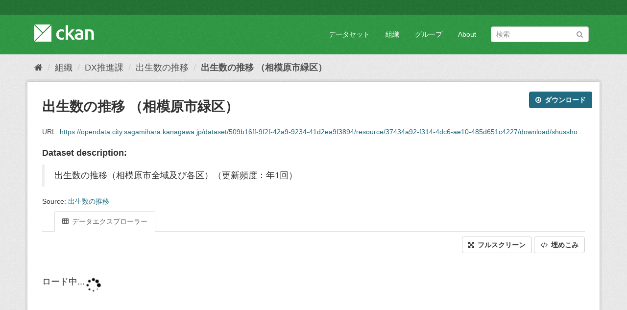

--- FILE ---
content_type: text/html; charset=utf-8
request_url: https://opendata.city.sagamihara.kanagawa.jp/dataset/syussyou_suii/resource/37434a92-f314-4dc6-ae10-485d651c4227
body_size: 26419
content:
<!DOCTYPE html>
<!--[if IE 9]> <html lang="ja" class="ie9"> <![endif]-->
<!--[if gt IE 8]><!--> <html lang="ja"> <!--<![endif]-->
  <head>
    <meta charset="utf-8" />
      <meta name="generator" content="ckan 2.9.3" />
      <meta name="viewport" content="width=device-width, initial-scale=1.0">
    <title>出生数の推移 - 出生数の推移 （相模原市緑区） - 相模原市オープンデータカタログサイト</title>

    
    <link rel="shortcut icon" href="/base/images/ckan.ico" />
    
      
      
      
      
    

    
      
      
    
  
  <meta property="og:title" content="出生数の推移 - 出生数の推移 （相模原市緑区） - 相模原市オープンデータカタログサイト">
  <meta property="og:description" content="出生数の推移（相模原市全域及び各区）（更新頻度：年1回）">


    
    <link href="/webassets/base/28d0989c_green.css" rel="stylesheet"/>
    
  </head>

  
  <body data-site-root="https://opendata.city.sagamihara.kanagawa.jp/" data-locale-root="https://opendata.city.sagamihara.kanagawa.jp/" >

    
    <div class="sr-only sr-only-focusable"><a href="#content">スキップして内容へ</a></div>
  

  
     
<div class="account-masthead">
  <div class="container">
     
   
  </div>
</div>

<header class="navbar navbar-static-top masthead">
    
  <div class="container">
    <div class="navbar-right">
      <button data-target="#main-navigation-toggle" data-toggle="collapse" class="navbar-toggle collapsed" type="button" aria-label="expand or collapse" aria-expanded="false">
        <span class="sr-only">Toggle navigation</span>
        <span class="fa fa-bars"></span>
      </button>
    </div>
    <hgroup class="header-image navbar-left">
       
      <a class="logo" href="/"><img src="/base/images/ckan-logo.png" alt="相模原市オープンデータカタログサイト" title="相模原市オープンデータカタログサイト" /></a>
       
    </hgroup>

    <div class="collapse navbar-collapse" id="main-navigation-toggle">
      
      <nav class="section navigation">
        <ul class="nav nav-pills">
            
		<li><a href="/dataset/">データセット</a></li><li><a href="/organization/">組織</a></li><li><a href="/group/">グループ</a></li><li><a href="/about">About</a></li>
	    
        </ul>
      </nav>
       
      <form class="section site-search simple-input" action="/dataset/" method="get">
        <div class="field">
          <label for="field-sitewide-search">データセットを検索</label>
          <input id="field-sitewide-search" type="text" class="form-control" name="q" placeholder="検索" aria-label="データセット検索"/>
          <button class="btn-search" type="submit" aria-label="Submit"><i class="fa fa-search"></i></button>
        </div>
      </form>
      
    </div>
  </div>
</header>

  
    <div class="main">
      <div id="content" class="container">
        
          
            <div class="flash-messages">
              
                
              
            </div>
          

          
            <div class="toolbar" role="navigation" aria-label="Breadcrumb">
              
                
                  <ol class="breadcrumb">
                    
<!-- Snippet snippets/home_breadcrumb_item.html start -->

<li class="home"><a href="/" aria-label="ホーム"><i class="fa fa-home"></i><span> ホーム</span></a></li>
<!-- Snippet snippets/home_breadcrumb_item.html end -->

                    
  
  
    
    
      
      
      <li><a href="/organization/">組織</a></li>
      <li><a href="/organization/d0003">DX推進課</a></li>
    
    <li><a href="/dataset/syussyou_suii">出生数の推移</a></li>
  

  <li class="active"><a href="">出生数の推移 （相模原市緑区）</a></li>

                  </ol>
                
              
            </div>
          

          <div class="row wrapper">
            
            
  
    <section class="module module-resource" role="complementary">
      
      <div class="module-content">
        <div class="actions">
          
          <ul>
            
            
            
              <li>
                <div class="btn-group">
                <a class="btn btn-primary resource-url-analytics resource-type-None" href="https://opendata.city.sagamihara.kanagawa.jp/dataset/509b16ff-9f2f-42a9-9234-41d2ea9f3894/resource/37434a92-f314-4dc6-ae10-485d651c4227/download/shussho_14151midori_h22.03.csv">
                  
                    <i class="fa fa-arrow-circle-o-down"></i> ダウンロード
                  
                </a>
                
                  
                
                </div>
              </li>
            
            
          </ul>
          
        </div>
        
          
            
          
          <h1 class="page-heading">出生数の推移 （相模原市緑区）</h1>
          
            
              <p class="text-muted ellipsis">URL: <a class="resource-url-analytics" href="https://opendata.city.sagamihara.kanagawa.jp/dataset/509b16ff-9f2f-42a9-9234-41d2ea9f3894/resource/37434a92-f314-4dc6-ae10-485d651c4227/download/shussho_14151midori_h22.03.csv" title="https://opendata.city.sagamihara.kanagawa.jp/dataset/509b16ff-9f2f-42a9-9234-41d2ea9f3894/resource/37434a92-f314-4dc6-ae10-485d651c4227/download/shussho_14151midori_h22.03.csv">https://opendata.city.sagamihara.kanagawa.jp/dataset/509b16ff-9f2f-42a9-9234-41d2ea9f3894/resource/37434a92-f314-4dc6-ae10-485d651c4227/download/shussho_14151midori_h22.03.csv</a></p>
            
          
          <div class="prose notes" property="rdfs:label">
            
            
              <h3>Dataset description:</h3>
              <blockquote>出生数の推移（相模原市全域及び各区）（更新頻度：年1回）</blockquote>
              <p>Source: <a href="/dataset/syussyou_suii">出生数の推移</a>
            
          </div>
        
      
      
      
        
          
          
<!-- Snippet package/snippets/resource_views_list.html start -->


  <ul class="nav nav-tabs nav-tabs-plain" >
    

  
  
  	
    
<!-- Snippet package/snippets/resource_views_list_item.html start -->



  


<li class=" active" data-id="81762af7-515e-4ce9-b4b5-eeb12685ec8a">

  <a href="/dataset/syussyou_suii/resource/37434a92-f314-4dc6-ae10-485d651c4227?view_id=81762af7-515e-4ce9-b4b5-eeb12685ec8a" data-id="81762af7-515e-4ce9-b4b5-eeb12685ec8a">
    <i class="fa icon fa-table"></i>
    データエクスプローラー
  </a>
</li>
<!-- Snippet package/snippets/resource_views_list_item.html end -->

  
</ul>

<!-- Snippet package/snippets/resource_views_list.html end -->

        
          
            <div class="resource-view">
              
              
              
                
                  
                    
                      
<!-- Snippet package/snippets/resource_view.html start -->



  <div id="view-81762af7-515e-4ce9-b4b5-eeb12685ec8a" class="resource-view" data-id="81762af7-515e-4ce9-b4b5-eeb12685ec8a" data-title="データエクスプローラー" data-description="">
  <div class="actions">
    <a class="btn btn-default"
       target="_blank"
       href="https://opendata.city.sagamihara.kanagawa.jp/dataset/syussyou_suii/resource/37434a92-f314-4dc6-ae10-485d651c4227/view/81762af7-515e-4ce9-b4b5-eeb12685ec8a">
      <i class="fa fa-arrows-alt"></i>
      フルスクリーン
    </a>
    <a class="btn btn-default"
       href="#embed-81762af7-515e-4ce9-b4b5-eeb12685ec8a"
       data-module="resource-view-embed"
       data-module-id="81762af7-515e-4ce9-b4b5-eeb12685ec8a"
       data-module-url="https://opendata.city.sagamihara.kanagawa.jp/dataset/syussyou_suii/resource/37434a92-f314-4dc6-ae10-485d651c4227/view/81762af7-515e-4ce9-b4b5-eeb12685ec8a">
      <i class="fa fa-code"></i>
      埋めこみ
    </a>
  </div>
  <p class="desc"></p>
    <div class="m-top ckanext-datapreview">
      
        
<!-- Snippet package/snippets/resource_view_filters.html start -->

<div
  class="resource-view-filters"
  data-module="resource-view-filters"
  data-module-resource-id="37434a92-f314-4dc6-ae10-485d651c4227"
  data-module-fields="[]"
  >
</div>
<!-- Snippet package/snippets/resource_view_filters.html end -->

      
      
        <div class="data-viewer-error js-hide">
          <p class="text-danger">
            <i class="fa fa-info-circle"></i>
            現在、このリソースビューは表示できません
            <a href="#" data-toggle="collapse" data-target="#data-view-error">
              詳細情報の表示
            </a>
          </p>
          <p id="data-view-error" class="collapse"></p>
          <p>
            <a href="https://opendata.city.sagamihara.kanagawa.jp/dataset/509b16ff-9f2f-42a9-9234-41d2ea9f3894/resource/37434a92-f314-4dc6-ae10-485d651c4227/download/shussho_14151midori_h22.03.csv" class="btn btn-default btn-lg resource-url-analytics" target="_blank">
              <i class="fa fa-lg fa-arrow-circle-o-down"></i>
              リソースをダウンロード
            </a>
          </p>
        </div>
        
          
          
            
          
        
        <iframe src="https://opendata.city.sagamihara.kanagawa.jp/dataset/syussyou_suii/resource/37434a92-f314-4dc6-ae10-485d651c4227/view/81762af7-515e-4ce9-b4b5-eeb12685ec8a" frameborder="0" width="100%" data-module="data-viewer">
          <p>ブラウザが iframe をサポートしていません</p>
        </iframe>
      
    </div>
    <div id="embed-81762af7-515e-4ce9-b4b5-eeb12685ec8a" class="modal fade resource-view-embed">
      <div class="modal-dialog">
    <div class="modal-content">

      <div class="modal-header">
        <button type="button" class="close" data-dismiss="modal">&times;</button>
        <h3 class="modal-title">埋め込まれたリソースビュー</h3>
      </div>
      <div class="modal-body">
        <p class="embed-content">生のHTMLをサポートするCMSやブログソフトウェアにコピー&ペーストでコードを埋め込むことができます</p>
        <div class="row">
          <div class="col-md-6">
            
  <div class="form-group control-full">
  <label class="control-label" for="width">幅</label>
  <div class="controls ">
  
<input id="width" type="text" name="width" value="700" placeholder=""  class="form-control" />

  
  
  </div>
  </div>
  

          </div>
          <div class="col-md-6">
            
  <div class="form-group control-full">
  <label class="control-label" for="height">高さ</label>
  <div class="controls ">
  
<input id="height" type="text" name="height" value="400" placeholder=""  class="form-control" />

  
  
  </div>
  </div>
  

          </div>
        </div>
        
  
  
  <div class="form-group pre control-full">
  <label class="control-label" for="code">コード</label>
  <div class="controls ">
  
  <textarea id="code" name="code" cols="20" rows="3" placeholder=""  class="form-control"></textarea>
  
  
  
  </div>
  </div>
  
  
      </div>
      </div>
      </div>
    </div>
  </div>

<!-- Snippet package/snippets/resource_view.html end -->

                    
                  
                
              
            </div>
          
        </div>
      
      
      
      
    </section>
  


            
              <aside class="secondary col-sm-3">
                
                

  
    
<!-- Snippet package/snippets/resources.html start -->



  
    <section class="module module-narrow resources">
      
        
          <h2 class="module-heading"><i class="fa fa-files-o"></i> リソース</h2>
        
        
          <ul class="list-unstyled nav nav-simple">
            
              <li class="nav-item">
                <a href="/dataset/syussyou_suii/resource/f5235be8-94f2-436a-be12-7081b865008f?inner_span=True">出生数の推移 （相模原市）</a>
              </li>
            
              <li class="nav-item active">
                <a href="/dataset/syussyou_suii/resource/37434a92-f314-4dc6-ae10-485d651c4227?inner_span=True">出生数の推移 （相模原市緑区）</a>
              </li>
            
              <li class="nav-item">
                <a href="/dataset/syussyou_suii/resource/6939c647-6576-4542-8404-d6fb477a4171?inner_span=True">出生数の推移 （相模原市中央区）</a>
              </li>
            
              <li class="nav-item">
                <a href="/dataset/syussyou_suii/resource/626c0687-316c-4ea4-be89-48ca9dda9e73?inner_span=True">出生数の推移 （相模原市南区）</a>
              </li>
            
          </ul>
        
      
    </section>
  

<!-- Snippet package/snippets/resources.html end -->

  

  
    
<!-- Snippet snippets/social.html start -->


  <section class="module module-narrow social">
    
      <h2 class="module-heading"><i class="fa fa-share-square-o"></i> ソーシャル</h2>
    
    
      <ul class="nav nav-simple">
        <li class="nav-item"><a href="https://twitter.com/share?url=https://opendata.city.sagamihara.kanagawa.jp/dataset/syussyou_suii/resource/37434a92-f314-4dc6-ae10-485d651c4227" target="_blank"><i class="fa fa-twitter-square"></i> Twitter</a></li>
        <li class="nav-item"><a href="https://www.facebook.com/sharer.php?u=https://opendata.city.sagamihara.kanagawa.jp/dataset/syussyou_suii/resource/37434a92-f314-4dc6-ae10-485d651c4227" target="_blank"><i class="fa fa-facebook-square"></i> Facebook</a></li>
      </ul>
    
  </section>

<!-- Snippet snippets/social.html end -->

  

              </aside>
            

            
              <div class="primary col-sm-9 col-xs-12" role="main">
                
                
  
    
      <section class="module">
        
        <div class="module-content">
          <h2>追加情報</h2>
          <table class="table table-striped table-bordered table-condensed" data-module="table-toggle-more">
            <thead>
              <tr>
                <th scope="col">フィールド</th>
                <th scope="col">値</th>
              </tr>
            </thead>
            <tbody>
              <tr>
                <th scope="row">最終更新日</th>
                <td>2025年3月13日</td>
              </tr>
              <tr>
                <th scope="row">メタデータ最終更新日時</th>
                <td>2025年3月13日</td>
              </tr>
              <tr>
                <th scope="row">作成日</th>
                <td>2023年2月15日</td>
              </tr>
              <tr>
                <th scope="row">データ形式</th>
                <td>CSV</td>
              </tr>
              <tr>
                <th scope="row">ライセンス</th>
                <td>
<!-- Snippet snippets/license.html start -->



  
    
  
    <a href="http://www.opendefinition.org/licenses/cc-by" rel="dc:rights">クリエイティブ・コモンズ 表示</a>
  

  

<!-- Snippet snippets/license.html end -->
</td>
              </tr>
              
                
              
                
              
                
                  <tr class="toggle-more"><th scope="row">Has views</th><td>True</td></tr>
                
              
                
                  <tr class="toggle-more"><th scope="row">Id</th><td>37434a92-f314-4dc6-ae10-485d651c4227</td></tr>
                
              
                
              
                
              
                
                  <tr class="toggle-more"><th scope="row">Mimetype</th><td>text/csv</td></tr>
                
              
                
                  <tr class="toggle-more"><th scope="row">On same domain</th><td>True</td></tr>
                
              
                
                  <tr class="toggle-more"><th scope="row">Package id</th><td>509b16ff-9f2f-42a9-9234-41d2ea9f3894</td></tr>
                
              
                
                  <tr class="toggle-more"><th scope="row">Position</th><td>1</td></tr>
                
              
                
                  <tr class="toggle-more"><th scope="row">Size</th><td>8.9 KiB</td></tr>
                
              
                
                  <tr class="toggle-more"><th scope="row">State</th><td>active</td></tr>
                
              
                
                  <tr class="toggle-more"><th scope="row">Url type</th><td>upload</td></tr>
                
              
            </tbody>
          </table>
        </div>
        
      </section>
    
  

              </div>
            
          </div>
        
      </div>
    </div>
  
    <footer class="site-footer">
  <div class="container">
    
    <div class="row">
      <div class="col-md-8 footer-links">
        
          <ul class="list-unstyled">
            
              <li><a href="/about">About 相模原市オープンデータカタログサイト</a></li>
            
          </ul>
          <ul class="list-unstyled">
            
              
              <li><a href="http://docs.ckan.org/en/2.9/api/">CKAN API</a></li>
              <li><a href="http://www.ckan.org/">CKANアソシエーション</a></li>
              <li><a href="http://www.opendefinition.org/okd/"><img src="/base/images/od_80x15_blue.png" alt="Open Data"></a></li>
            
          </ul>
        
      </div>
      <div class="col-md-4 attribution">
        
          <p><strong>Powered by</strong> <a class="hide-text ckan-footer-logo" href="http://ckan.org">CKAN</a></p>
        
        
          
<!-- Snippet snippets/language_selector.html start -->

<form class="form-inline form-select lang-select" action="/util/redirect" data-module="select-switch" method="POST">
  <label for="field-lang-select">言語</label>
  <select id="field-lang-select" name="url" data-module="autocomplete" data-module-dropdown-class="lang-dropdown" data-module-container-class="lang-container">
    
      <option value="/ja/dataset/syussyou_suii/resource/37434a92-f314-4dc6-ae10-485d651c4227" selected="selected">
        日本語
      </option>
    
      <option value="/en/dataset/syussyou_suii/resource/37434a92-f314-4dc6-ae10-485d651c4227" >
        English
      </option>
    
      <option value="/pt_BR/dataset/syussyou_suii/resource/37434a92-f314-4dc6-ae10-485d651c4227" >
        português (Brasil)
      </option>
    
      <option value="/it/dataset/syussyou_suii/resource/37434a92-f314-4dc6-ae10-485d651c4227" >
        italiano
      </option>
    
      <option value="/cs_CZ/dataset/syussyou_suii/resource/37434a92-f314-4dc6-ae10-485d651c4227" >
        čeština (Česko)
      </option>
    
      <option value="/ca/dataset/syussyou_suii/resource/37434a92-f314-4dc6-ae10-485d651c4227" >
        català
      </option>
    
      <option value="/es/dataset/syussyou_suii/resource/37434a92-f314-4dc6-ae10-485d651c4227" >
        español
      </option>
    
      <option value="/fr/dataset/syussyou_suii/resource/37434a92-f314-4dc6-ae10-485d651c4227" >
        français
      </option>
    
      <option value="/el/dataset/syussyou_suii/resource/37434a92-f314-4dc6-ae10-485d651c4227" >
        Ελληνικά
      </option>
    
      <option value="/sv/dataset/syussyou_suii/resource/37434a92-f314-4dc6-ae10-485d651c4227" >
        svenska
      </option>
    
      <option value="/sr/dataset/syussyou_suii/resource/37434a92-f314-4dc6-ae10-485d651c4227" >
        српски
      </option>
    
      <option value="/no/dataset/syussyou_suii/resource/37434a92-f314-4dc6-ae10-485d651c4227" >
        norsk bokmål (Norge)
      </option>
    
      <option value="/sk/dataset/syussyou_suii/resource/37434a92-f314-4dc6-ae10-485d651c4227" >
        slovenčina
      </option>
    
      <option value="/fi/dataset/syussyou_suii/resource/37434a92-f314-4dc6-ae10-485d651c4227" >
        suomi
      </option>
    
      <option value="/ru/dataset/syussyou_suii/resource/37434a92-f314-4dc6-ae10-485d651c4227" >
        русский
      </option>
    
      <option value="/de/dataset/syussyou_suii/resource/37434a92-f314-4dc6-ae10-485d651c4227" >
        Deutsch
      </option>
    
      <option value="/pl/dataset/syussyou_suii/resource/37434a92-f314-4dc6-ae10-485d651c4227" >
        polski
      </option>
    
      <option value="/nl/dataset/syussyou_suii/resource/37434a92-f314-4dc6-ae10-485d651c4227" >
        Nederlands
      </option>
    
      <option value="/bg/dataset/syussyou_suii/resource/37434a92-f314-4dc6-ae10-485d651c4227" >
        български
      </option>
    
      <option value="/ko_KR/dataset/syussyou_suii/resource/37434a92-f314-4dc6-ae10-485d651c4227" >
        한국어 (대한민국)
      </option>
    
      <option value="/hu/dataset/syussyou_suii/resource/37434a92-f314-4dc6-ae10-485d651c4227" >
        magyar
      </option>
    
      <option value="/sl/dataset/syussyou_suii/resource/37434a92-f314-4dc6-ae10-485d651c4227" >
        slovenščina
      </option>
    
      <option value="/lv/dataset/syussyou_suii/resource/37434a92-f314-4dc6-ae10-485d651c4227" >
        latviešu
      </option>
    
      <option value="/am/dataset/syussyou_suii/resource/37434a92-f314-4dc6-ae10-485d651c4227" >
        አማርኛ
      </option>
    
      <option value="/ar/dataset/syussyou_suii/resource/37434a92-f314-4dc6-ae10-485d651c4227" >
        العربية
      </option>
    
      <option value="/da_DK/dataset/syussyou_suii/resource/37434a92-f314-4dc6-ae10-485d651c4227" >
        dansk (Danmark)
      </option>
    
      <option value="/en_AU/dataset/syussyou_suii/resource/37434a92-f314-4dc6-ae10-485d651c4227" >
        English (Australia)
      </option>
    
      <option value="/es_AR/dataset/syussyou_suii/resource/37434a92-f314-4dc6-ae10-485d651c4227" >
        español (Argentina)
      </option>
    
      <option value="/eu/dataset/syussyou_suii/resource/37434a92-f314-4dc6-ae10-485d651c4227" >
        euskara
      </option>
    
      <option value="/fa_IR/dataset/syussyou_suii/resource/37434a92-f314-4dc6-ae10-485d651c4227" >
        فارسی (ایران)
      </option>
    
      <option value="/gl/dataset/syussyou_suii/resource/37434a92-f314-4dc6-ae10-485d651c4227" >
        galego
      </option>
    
      <option value="/he/dataset/syussyou_suii/resource/37434a92-f314-4dc6-ae10-485d651c4227" >
        עברית
      </option>
    
      <option value="/hr/dataset/syussyou_suii/resource/37434a92-f314-4dc6-ae10-485d651c4227" >
        hrvatski
      </option>
    
      <option value="/id/dataset/syussyou_suii/resource/37434a92-f314-4dc6-ae10-485d651c4227" >
        Indonesia
      </option>
    
      <option value="/is/dataset/syussyou_suii/resource/37434a92-f314-4dc6-ae10-485d651c4227" >
        íslenska
      </option>
    
      <option value="/km/dataset/syussyou_suii/resource/37434a92-f314-4dc6-ae10-485d651c4227" >
        ខ្មែរ
      </option>
    
      <option value="/lt/dataset/syussyou_suii/resource/37434a92-f314-4dc6-ae10-485d651c4227" >
        lietuvių
      </option>
    
      <option value="/mk/dataset/syussyou_suii/resource/37434a92-f314-4dc6-ae10-485d651c4227" >
        македонски
      </option>
    
      <option value="/mn_MN/dataset/syussyou_suii/resource/37434a92-f314-4dc6-ae10-485d651c4227" >
        монгол (Монгол)
      </option>
    
      <option value="/ne/dataset/syussyou_suii/resource/37434a92-f314-4dc6-ae10-485d651c4227" >
        नेपाली
      </option>
    
      <option value="/pt_PT/dataset/syussyou_suii/resource/37434a92-f314-4dc6-ae10-485d651c4227" >
        português (Portugal)
      </option>
    
      <option value="/ro/dataset/syussyou_suii/resource/37434a92-f314-4dc6-ae10-485d651c4227" >
        română
      </option>
    
      <option value="/sq/dataset/syussyou_suii/resource/37434a92-f314-4dc6-ae10-485d651c4227" >
        shqip
      </option>
    
      <option value="/sr_Latn/dataset/syussyou_suii/resource/37434a92-f314-4dc6-ae10-485d651c4227" >
        srpski (latinica)
      </option>
    
      <option value="/th/dataset/syussyou_suii/resource/37434a92-f314-4dc6-ae10-485d651c4227" >
        ไทย
      </option>
    
      <option value="/tl/dataset/syussyou_suii/resource/37434a92-f314-4dc6-ae10-485d651c4227" >
        Filipino (Pilipinas)
      </option>
    
      <option value="/tr/dataset/syussyou_suii/resource/37434a92-f314-4dc6-ae10-485d651c4227" >
        Türkçe
      </option>
    
      <option value="/uk/dataset/syussyou_suii/resource/37434a92-f314-4dc6-ae10-485d651c4227" >
        українська
      </option>
    
      <option value="/uk_UA/dataset/syussyou_suii/resource/37434a92-f314-4dc6-ae10-485d651c4227" >
        українська (Україна)
      </option>
    
      <option value="/vi/dataset/syussyou_suii/resource/37434a92-f314-4dc6-ae10-485d651c4227" >
        Tiếng Việt
      </option>
    
      <option value="/zh_Hans_CN/dataset/syussyou_suii/resource/37434a92-f314-4dc6-ae10-485d651c4227" >
        中文 (简体, 中国)
      </option>
    
      <option value="/zh_Hant_TW/dataset/syussyou_suii/resource/37434a92-f314-4dc6-ae10-485d651c4227" >
        中文 (繁體, 台灣)
      </option>
    
  </select>
  <button class="btn btn-default js-hide" type="submit">Go</button>
</form>
<!-- Snippet snippets/language_selector.html end -->

        
      </div>
    </div>
    
  </div>

  
    
  
</footer>
  
  
  
  
  
    

      

    
    
    <link href="/webassets/vendor/f3b8236b_select2.css" rel="stylesheet"/>
<link href="/webassets/vendor/0b01aef1_font-awesome.css" rel="stylesheet"/>
    <script src="/webassets/vendor/d8ae4bed_jquery.js" type="text/javascript"></script>
<script src="/webassets/vendor/5897614f_qs.js" type="text/javascript"></script>
<script src="/webassets/base/b2821890_view-filters.js" type="text/javascript"></script>
<script src="/webassets/vendor/fb6095a0_vendor.js" type="text/javascript"></script>
<script src="/webassets/vendor/580fa18d_bootstrap.js" type="text/javascript"></script>
<script src="/webassets/base/5f5a82bb_main.js" type="text/javascript"></script>
<script src="/webassets/base/68ba4c08_ckan.js" type="text/javascript"></script>
  </body>
</html>

--- FILE ---
content_type: text/html; charset=utf-8
request_url: https://opendata.city.sagamihara.kanagawa.jp/dataset/syussyou_suii/resource/37434a92-f314-4dc6-ae10-485d651c4227/view/81762af7-515e-4ce9-b4b5-eeb12685ec8a
body_size: 3507
content:
<!DOCTYPE html>
<!--[if IE 9]> <html lang="ja" class="ie9"> <![endif]-->
<!--[if gt IE 8]><!--> <html lang="ja"> <!--<![endif]-->
  <head>
    <meta charset="utf-8" />
      <meta name="generator" content="ckan 2.9.3" />
      <meta name="viewport" content="width=device-width, initial-scale=1.0">
    <title>相模原市オープンデータカタログサイト</title>

    
    <link rel="shortcut icon" href="/base/images/ckan.ico" />
    

    
      
      
    

    
    
  </head>

  
  <body data-site-root="https://opendata.city.sagamihara.kanagawa.jp/" data-locale-root="https://opendata.city.sagamihara.kanagawa.jp/" >

    

  
  <div data-module="recline_view"
       data-module-site_url="&#34;https://opendata.city.sagamihara.kanagawa.jp/&#34;"
       data-module-resource = "&#34;{\&#34;cache_last_updated\&#34;: null, \&#34;cache_url\&#34;: null, \&#34;created\&#34;: \&#34;2023-02-15T10:36:08.730095\&#34;, \&#34;description\&#34;: \&#34;\&#34;, \&#34;format\&#34;: \&#34;CSV\&#34;, \&#34;hash\&#34;: \&#34;\&#34;, \&#34;id\&#34;: \&#34;37434a92-f314-4dc6-ae10-485d651c4227\&#34;, \&#34;last_modified\&#34;: \&#34;2025-03-13T00:51:47.334691\&#34;, \&#34;metadata_modified\&#34;: \&#34;2025-03-13T00:51:47.360706\&#34;, \&#34;mimetype\&#34;: \&#34;text/csv\&#34;, \&#34;mimetype_inner\&#34;: null, \&#34;name\&#34;: \&#34;\\u51fa\\u751f\\u6570\\u306e\\u63a8\\u79fb \\uff08\\u76f8\\u6a21\\u539f\\u5e02\\u7dd1\\u533a\\uff09\&#34;, \&#34;package_id\&#34;: \&#34;509b16ff-9f2f-42a9-9234-41d2ea9f3894\&#34;, \&#34;position\&#34;: 1, \&#34;resource_type\&#34;: null, \&#34;size\&#34;: 9118, \&#34;state\&#34;: \&#34;active\&#34;, \&#34;url\&#34;: \&#34;https://opendata.city.sagamihara.kanagawa.jp/dataset/509b16ff-9f2f-42a9-9234-41d2ea9f3894/resource/37434a92-f314-4dc6-ae10-485d651c4227/download/shussho_14151midori_h22.03.csv\&#34;, \&#34;url_type\&#34;: \&#34;upload\&#34;}&#34;";
       data-module-resource-view = "&#34;{\&#34;id\&#34;: \&#34;81762af7-515e-4ce9-b4b5-eeb12685ec8a\&#34;, \&#34;resource_id\&#34;: \&#34;37434a92-f314-4dc6-ae10-485d651c4227\&#34;, \&#34;title\&#34;: \&#34;\\u30c7\\u30fc\\u30bf\\u30a8\\u30af\\u30b9\\u30d7\\u30ed\\u30fc\\u30e9\\u30fc\&#34;, \&#34;description\&#34;: \&#34;\&#34;, \&#34;view_type\&#34;: \&#34;recline_view\&#34;, \&#34;package_id\&#34;: \&#34;509b16ff-9f2f-42a9-9234-41d2ea9f3894\&#34;}&#34;";
       data-module-map_config= "{}";
       data-module-dataproxy-url= "//jsonpdataproxy.appspot.com"
       >
    <h4 class="loading-dialog">
      <div class="loading-spinner"></div>
      <div class="left">ロード中...</div>
    </h4>
  </div>

  
  

    
      

    
    
    <link href="/webassets/vendor/f3b8236b_select2.css" rel="stylesheet"/>
<link href="/webassets/vendor/0b01aef1_font-awesome.css" rel="stylesheet"/>
<link href="/webassets/ckanext-reclineview/1935c5fd_reclineview.css" rel="stylesheet"/>
    <script src="/webassets/vendor/d8ae4bed_jquery.js" type="text/javascript"></script>
<script src="/webassets/vendor/5897614f_qs.js" type="text/javascript"></script>
<script src="/webassets/base/b2821890_view-filters.js" type="text/javascript"></script>
<script src="/webassets/vendor/fb6095a0_vendor.js" type="text/javascript"></script>
<script src="/webassets/vendor/580fa18d_bootstrap.js" type="text/javascript"></script>
<script src="/webassets/base/5f5a82bb_main.js" type="text/javascript"></script>
<script src="/webassets/ckanext-reclineview/b3f78257_reclineview.js" type="text/javascript"></script>
  </body>
</html>